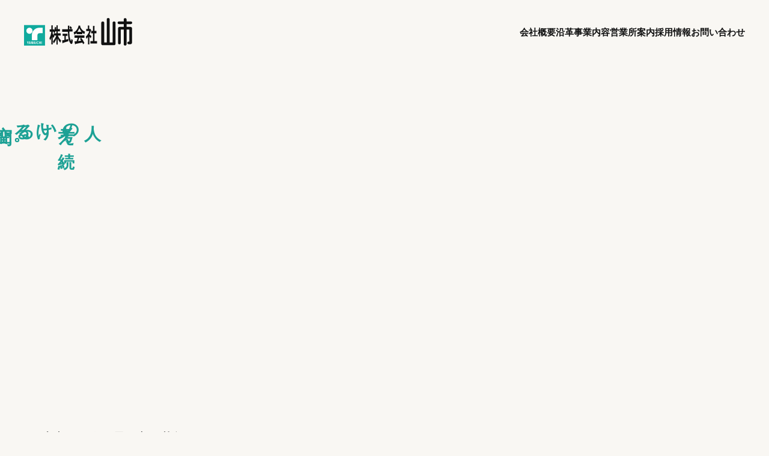

--- FILE ---
content_type: text/html;charset=utf-8
request_url: https://www.kk-yamaichi.com/form/contact.html
body_size: 41051
content:
<!DOCTYPE html>
<html lang="ja">
<head><meta charset="utf-8">
<meta name="viewport" content="width=device-width, initial-scale=1">
<title>株式会社山市 | 建材・化成品の販売／計測機器メンテ／ダスキン代理店</title>
<link rel="preconnect" href="https://fonts.gstatic.com" crossorigin>
<meta name="generator" content="Studio.Design">
<meta name="robots" content="all">
<meta property="og:site_name" content="株式会社山市">
<meta property="og:title" content="株式会社山市 | 建材・化成品の販売／計測機器メンテ／ダスキン代理店">
<meta property="og:image" content="https://storage.googleapis.com/production-os-assets/assets/dc36b033-e3bb-49a7-8734-646051dbe828">
<meta property="og:description" content="山市は、建材・化成品の資材の提案・販売、計測機器のメンテナンスや販売・修理、ダスキンの代理店事業を通じて、安全で快適な社会の実現を目指します。">
<meta property="og:type" content="website">
<meta name="description" content="山市は、建材・化成品の資材の提案・販売、計測機器のメンテナンスや販売・修理、ダスキンの代理店事業を通じて、安全で快適な社会の実現を目指します。">
<meta property="twitter:card" content="summary_large_image">
<meta property="twitter:image" content="https://storage.googleapis.com/production-os-assets/assets/dc36b033-e3bb-49a7-8734-646051dbe828">
<meta name="apple-mobile-web-app-title" content="株式会社山市 | 建材・化成品の販売／計測機器メンテ／ダスキン代理店">
<meta name="format-detection" content="telephone=no,email=no,address=no">
<meta name="chrome" content="nointentdetection">
<meta name="google-site-verification" content="8t3fllcbMlneA6Yq8uX-dCXA6PL-J4qgoSSi9jNF6PU">
<meta property="og:url" content="/form/contact.html">
<link rel="icon" type="image/png" href="https://storage.googleapis.com/production-os-assets/assets/b962ea8c-e9da-464c-a55f-e1c12271174e" data-hid="2c9d455">
<link rel="apple-touch-icon" type="image/png" href="https://storage.googleapis.com/production-os-assets/assets/b962ea8c-e9da-464c-a55f-e1c12271174e" data-hid="74ef90c"><link rel="modulepreload" as="script" crossorigin href="/_nuxt/entry.6bc2a31e.js"><link rel="preload" as="style" href="/_nuxt/entry.4bab7537.css"><link rel="prefetch" as="image" type="image/svg+xml" href="/_nuxt/close_circle.c7480f3c.svg"><link rel="prefetch" as="image" type="image/svg+xml" href="/_nuxt/round_check.0ebac23f.svg"><link rel="prefetch" as="script" crossorigin href="/_nuxt/LottieRenderer.7dff33f0.js"><link rel="prefetch" as="script" crossorigin href="/_nuxt/error-404.3f1be183.js"><link rel="prefetch" as="script" crossorigin href="/_nuxt/error-500.4ea9075f.js"><link rel="stylesheet" href="/_nuxt/entry.4bab7537.css"><style>.page-enter-active{transition:.6s cubic-bezier(.4,.4,0,1)}.page-leave-active{transition:.3s cubic-bezier(.4,.4,0,1)}.page-enter-from,.page-leave-to{opacity:0}</style><style>:root{--rebranding-loading-bg:#e5e5e5;--rebranding-loading-bar:#222}</style><style>.app[data-v-d12de11f]{align-items:center;flex-direction:column;height:100%;justify-content:center;width:100%}.title[data-v-d12de11f]{font-size:34px;font-weight:300;letter-spacing:2.45px;line-height:30px;margin:30px}</style><style>.DynamicAnnouncer[data-v-cc1e3fda]{height:1px;margin:-1px;overflow:hidden;padding:0;position:absolute;width:1px;clip:rect(0,0,0,0);border-width:0;white-space:nowrap}</style><style>.TitleAnnouncer[data-v-1a8a037a]{height:1px;margin:-1px;overflow:hidden;padding:0;position:absolute;width:1px;clip:rect(0,0,0,0);border-width:0;white-space:nowrap}</style><style>.publish-studio-style[data-v-74fe0335]{transition:.4s cubic-bezier(.4,.4,0,1)}</style><style>.product-font-style[data-v-ed93fc7d]{transition:.4s cubic-bezier(.4,.4,0,1)}</style><style>/*! * Font Awesome Free 6.4.2 by @fontawesome - https://fontawesome.com * License - https://fontawesome.com/license/free (Icons: CC BY 4.0, Fonts: SIL OFL 1.1, Code: MIT License) * Copyright 2023 Fonticons, Inc. */.fa-brands,.fa-solid{-moz-osx-font-smoothing:grayscale;-webkit-font-smoothing:antialiased;--fa-display:inline-flex;align-items:center;display:var(--fa-display,inline-block);font-style:normal;font-variant:normal;justify-content:center;line-height:1;text-rendering:auto}.fa-solid{font-family:Font Awesome\ 6 Free;font-weight:900}.fa-brands{font-family:Font Awesome\ 6 Brands;font-weight:400}:host,:root{--fa-style-family-classic:"Font Awesome 6 Free";--fa-font-solid:normal 900 1em/1 "Font Awesome 6 Free";--fa-style-family-brands:"Font Awesome 6 Brands";--fa-font-brands:normal 400 1em/1 "Font Awesome 6 Brands"}@font-face{font-display:block;font-family:Font Awesome\ 6 Free;font-style:normal;font-weight:900;src:url(https://storage.googleapis.com/production-os-assets/assets/fontawesome/1629704621943/6.4.2/webfonts/fa-solid-900.woff2) format("woff2"),url(https://storage.googleapis.com/production-os-assets/assets/fontawesome/1629704621943/6.4.2/webfonts/fa-solid-900.ttf) format("truetype")}@font-face{font-display:block;font-family:Font Awesome\ 6 Brands;font-style:normal;font-weight:400;src:url(https://storage.googleapis.com/production-os-assets/assets/fontawesome/1629704621943/6.4.2/webfonts/fa-brands-400.woff2) format("woff2"),url(https://storage.googleapis.com/production-os-assets/assets/fontawesome/1629704621943/6.4.2/webfonts/fa-brands-400.ttf) format("truetype")}</style><style>.spinner[data-v-36413753]{animation:loading-spin-36413753 1s linear infinite;height:16px;pointer-events:none;width:16px}.spinner[data-v-36413753]:before{border-bottom:2px solid transparent;border-right:2px solid transparent;border-color:transparent currentcolor currentcolor transparent;border-style:solid;border-width:2px;opacity:.2}.spinner[data-v-36413753]:after,.spinner[data-v-36413753]:before{border-radius:50%;box-sizing:border-box;content:"";height:100%;position:absolute;width:100%}.spinner[data-v-36413753]:after{border-left:2px solid transparent;border-top:2px solid transparent;border-color:currentcolor transparent transparent currentcolor;border-style:solid;border-width:2px;opacity:1}@keyframes loading-spin-36413753{0%{transform:rotate(0deg)}to{transform:rotate(1turn)}}</style><style>@font-face{font-family:grandam;font-style:normal;font-weight:400;src:url(https://storage.googleapis.com/studio-front/fonts/grandam.ttf) format("truetype")}@font-face{font-family:Material Icons;font-style:normal;font-weight:400;src:url(https://storage.googleapis.com/production-os-assets/assets/material-icons/1629704621943/MaterialIcons-Regular.eot);src:local("Material Icons"),local("MaterialIcons-Regular"),url(https://storage.googleapis.com/production-os-assets/assets/material-icons/1629704621943/MaterialIcons-Regular.woff2) format("woff2"),url(https://storage.googleapis.com/production-os-assets/assets/material-icons/1629704621943/MaterialIcons-Regular.woff) format("woff"),url(https://storage.googleapis.com/production-os-assets/assets/material-icons/1629704621943/MaterialIcons-Regular.ttf) format("truetype")}.StudioCanvas{display:flex;height:auto;min-height:100dvh}.StudioCanvas>.sd{min-height:100dvh;overflow:clip}a,abbr,address,article,aside,audio,b,blockquote,body,button,canvas,caption,cite,code,dd,del,details,dfn,div,dl,dt,em,fieldset,figcaption,figure,footer,form,h1,h2,h3,h4,h5,h6,header,hgroup,html,i,iframe,img,input,ins,kbd,label,legend,li,main,mark,menu,nav,object,ol,p,pre,q,samp,section,select,small,span,strong,sub,summary,sup,table,tbody,td,textarea,tfoot,th,thead,time,tr,ul,var,video{border:0;font-family:sans-serif;line-height:1;list-style:none;margin:0;padding:0;text-decoration:none;-webkit-font-smoothing:antialiased;-webkit-backface-visibility:hidden;box-sizing:border-box;color:#333;transition:.3s cubic-bezier(.4,.4,0,1);word-spacing:1px}a:focus:not(:focus-visible),button:focus:not(:focus-visible),summary:focus:not(:focus-visible){outline:none}nav ul{list-style:none}blockquote,q{quotes:none}blockquote:after,blockquote:before,q:after,q:before{content:none}a,button{background:transparent;font-size:100%;margin:0;padding:0;vertical-align:baseline}ins{text-decoration:none}ins,mark{background-color:#ff9;color:#000}mark{font-style:italic;font-weight:700}del{text-decoration:line-through}abbr[title],dfn[title]{border-bottom:1px dotted;cursor:help}table{border-collapse:collapse;border-spacing:0}hr{border:0;border-top:1px solid #ccc;display:block;height:1px;margin:1em 0;padding:0}input,select{vertical-align:middle}textarea{resize:none}.clearfix:after{clear:both;content:"";display:block}[slot=after] button{overflow-anchor:none}</style><style>.sd{flex-wrap:nowrap;max-width:100%;pointer-events:all;z-index:0;-webkit-overflow-scrolling:touch;align-content:center;align-items:center;display:flex;flex:none;flex-direction:column;position:relative}.sd::-webkit-scrollbar{display:none}.sd,.sd.richText *{transition-property:all,--g-angle,--g-color-0,--g-position-0,--g-color-1,--g-position-1,--g-color-2,--g-position-2,--g-color-3,--g-position-3,--g-color-4,--g-position-4,--g-color-5,--g-position-5,--g-color-6,--g-position-6,--g-color-7,--g-position-7,--g-color-8,--g-position-8,--g-color-9,--g-position-9,--g-color-10,--g-position-10,--g-color-11,--g-position-11}input.sd,textarea.sd{align-content:normal}.sd[tabindex]:focus{outline:none}.sd[tabindex]:focus-visible{outline:1px solid;outline-color:Highlight;outline-color:-webkit-focus-ring-color}input[type=email],input[type=tel],input[type=text],select,textarea{-webkit-appearance:none}select{cursor:pointer}.frame{display:block;overflow:hidden}.frame>iframe{height:100%;width:100%}.frame .formrun-embed>iframe:not(:first-child){display:none!important}.image{position:relative}.image:before{background-position:50%;background-size:cover;border-radius:inherit;content:"";height:100%;left:0;pointer-events:none;position:absolute;top:0;transition:inherit;width:100%;z-index:-2}.sd.file{cursor:pointer;flex-direction:row;outline:2px solid transparent;outline-offset:-1px;overflow-wrap:anywhere;word-break:break-word}.sd.file:focus-within{outline-color:Highlight;outline-color:-webkit-focus-ring-color}.file>input[type=file]{opacity:0;pointer-events:none;position:absolute}.sd.text,.sd:where(.icon){align-content:center;align-items:center;display:flex;flex-direction:row;justify-content:center;overflow:visible;overflow-wrap:anywhere;word-break:break-word}.sd:where(.icon.fa){display:inline-flex}.material-icons{align-items:center;display:inline-flex;font-family:Material Icons;font-size:24px;font-style:normal;font-weight:400;justify-content:center;letter-spacing:normal;line-height:1;text-transform:none;white-space:nowrap;word-wrap:normal;direction:ltr;text-rendering:optimizeLegibility;-webkit-font-smoothing:antialiased}.sd:where(.icon.material-symbols){align-items:center;display:flex;font-style:normal;font-variation-settings:"FILL" var(--symbol-fill,0),"wght" var(--symbol-weight,400);justify-content:center;min-height:1em;min-width:1em}.sd.material-symbols-outlined{font-family:Material Symbols Outlined}.sd.material-symbols-rounded{font-family:Material Symbols Rounded}.sd.material-symbols-sharp{font-family:Material Symbols Sharp}.sd.material-symbols-weight-100{--symbol-weight:100}.sd.material-symbols-weight-200{--symbol-weight:200}.sd.material-symbols-weight-300{--symbol-weight:300}.sd.material-symbols-weight-400{--symbol-weight:400}.sd.material-symbols-weight-500{--symbol-weight:500}.sd.material-symbols-weight-600{--symbol-weight:600}.sd.material-symbols-weight-700{--symbol-weight:700}.sd.material-symbols-fill{--symbol-fill:1}a,a.icon,a.text{-webkit-tap-highlight-color:rgba(0,0,0,.15)}.fixed{z-index:2}.sticky{z-index:1}.button{transition:.4s cubic-bezier(.4,.4,0,1)}.button,.link{cursor:pointer}.submitLoading{opacity:.5!important;pointer-events:none!important}.richText{display:block;word-break:break-word}.richText [data-thread],.richText a,.richText blockquote,.richText em,.richText h1,.richText h2,.richText h3,.richText h4,.richText li,.richText ol,.richText p,.richText p>code,.richText pre,.richText pre>code,.richText s,.richText strong,.richText table tbody,.richText table tbody tr,.richText table tbody tr>td,.richText table tbody tr>th,.richText u,.richText ul{backface-visibility:visible;color:inherit;font-family:inherit;font-size:inherit;font-style:inherit;font-weight:inherit;letter-spacing:inherit;line-height:inherit;text-align:inherit}.richText p{display:block;margin:10px 0}.richText>p{min-height:1em}.richText img,.richText video{height:auto;max-width:100%;vertical-align:bottom}.richText h1{display:block;font-size:3em;font-weight:700;margin:20px 0}.richText h2{font-size:2em}.richText h2,.richText h3{display:block;font-weight:700;margin:10px 0}.richText h3{font-size:1em}.richText h4,.richText h5{font-weight:600}.richText h4,.richText h5,.richText h6{display:block;font-size:1em;margin:10px 0}.richText h6{font-weight:500}.richText [data-type=table]{overflow-x:auto}.richText [data-type=table] p{white-space:pre-line;word-break:break-all}.richText table{border:1px solid #f2f2f2;border-collapse:collapse;border-spacing:unset;color:#1a1a1a;font-size:14px;line-height:1.4;margin:10px 0;table-layout:auto}.richText table tr th{background:hsla(0,0%,96%,.5)}.richText table tr td,.richText table tr th{border:1px solid #f2f2f2;max-width:240px;min-width:100px;padding:12px}.richText table tr td p,.richText table tr th p{margin:0}.richText blockquote{border-left:3px solid rgba(0,0,0,.15);font-style:italic;margin:10px 0;padding:10px 15px}.richText [data-type=embed_code]{margin:20px 0;position:relative}.richText [data-type=embed_code]>.height-adjuster>.wrapper{position:relative}.richText [data-type=embed_code]>.height-adjuster>.wrapper[style*=padding-top] iframe{height:100%;left:0;position:absolute;top:0;width:100%}.richText [data-type=embed_code][data-embed-sandbox=true]{display:block;overflow:hidden}.richText [data-type=embed_code][data-embed-code-type=instagram]>.height-adjuster>.wrapper[style*=padding-top]{padding-top:100%}.richText [data-type=embed_code][data-embed-code-type=instagram]>.height-adjuster>.wrapper[style*=padding-top] blockquote{height:100%;left:0;overflow:hidden;position:absolute;top:0;width:100%}.richText [data-type=embed_code][data-embed-code-type=codepen]>.height-adjuster>.wrapper{padding-top:50%}.richText [data-type=embed_code][data-embed-code-type=codepen]>.height-adjuster>.wrapper iframe{height:100%;left:0;position:absolute;top:0;width:100%}.richText [data-type=embed_code][data-embed-code-type=slideshare]>.height-adjuster>.wrapper{padding-top:56.25%}.richText [data-type=embed_code][data-embed-code-type=slideshare]>.height-adjuster>.wrapper iframe{height:100%;left:0;position:absolute;top:0;width:100%}.richText [data-type=embed_code][data-embed-code-type=speakerdeck]>.height-adjuster>.wrapper{padding-top:56.25%}.richText [data-type=embed_code][data-embed-code-type=speakerdeck]>.height-adjuster>.wrapper iframe{height:100%;left:0;position:absolute;top:0;width:100%}.richText [data-type=embed_code][data-embed-code-type=snapwidget]>.height-adjuster>.wrapper{padding-top:30%}.richText [data-type=embed_code][data-embed-code-type=snapwidget]>.height-adjuster>.wrapper iframe{height:100%;left:0;position:absolute;top:0;width:100%}.richText [data-type=embed_code][data-embed-code-type=firework]>.height-adjuster>.wrapper fw-embed-feed{-webkit-user-select:none;-moz-user-select:none;user-select:none}.richText [data-type=embed_code_empty]{display:none}.richText ul{margin:0 0 0 20px}.richText ul li{list-style:disc;margin:10px 0}.richText ul li p{margin:0}.richText ol{margin:0 0 0 20px}.richText ol li{list-style:decimal;margin:10px 0}.richText ol li p{margin:0}.richText hr{border-top:1px solid #ccc;margin:10px 0}.richText p>code{background:#eee;border:1px solid rgba(0,0,0,.1);border-radius:6px;display:inline;margin:2px;padding:0 5px}.richText pre{background:#eee;border-radius:6px;font-family:Menlo,Monaco,Courier New,monospace;margin:20px 0;padding:25px 35px;white-space:pre-wrap}.richText pre code{border:none;padding:0}.richText strong{color:inherit;display:inline;font-family:inherit;font-weight:900}.richText em{font-style:italic}.richText a,.richText u{text-decoration:underline}.richText a{color:#007cff;display:inline}.richText s{text-decoration:line-through}.richText [data-type=table_of_contents]{background-color:#f5f5f5;border-radius:2px;color:#616161;font-size:16px;list-style:none;margin:0;padding:24px 24px 8px;text-decoration:underline}.richText [data-type=table_of_contents] .toc_list{margin:0}.richText [data-type=table_of_contents] .toc_item{color:currentColor;font-size:inherit!important;font-weight:inherit;list-style:none}.richText [data-type=table_of_contents] .toc_item>a{border:none;color:currentColor;font-size:inherit!important;font-weight:inherit;text-decoration:none}.richText [data-type=table_of_contents] .toc_item>a:hover{opacity:.7}.richText [data-type=table_of_contents] .toc_item--1{margin:0 0 16px}.richText [data-type=table_of_contents] .toc_item--2{margin:0 0 16px;padding-left:2rem}.richText [data-type=table_of_contents] .toc_item--3{margin:0 0 16px;padding-left:4rem}.sd.section{align-content:center!important;align-items:center!important;flex-direction:column!important;flex-wrap:nowrap!important;height:auto!important;max-width:100%!important;padding:0!important;width:100%!important}.sd.section-inner{position:static!important}@property --g-angle{syntax:"<angle>";inherits:false;initial-value:180deg}@property --g-color-0{syntax:"<color>";inherits:false;initial-value:transparent}@property --g-position-0{syntax:"<percentage>";inherits:false;initial-value:.01%}@property --g-color-1{syntax:"<color>";inherits:false;initial-value:transparent}@property --g-position-1{syntax:"<percentage>";inherits:false;initial-value:100%}@property --g-color-2{syntax:"<color>";inherits:false;initial-value:transparent}@property --g-position-2{syntax:"<percentage>";inherits:false;initial-value:100%}@property --g-color-3{syntax:"<color>";inherits:false;initial-value:transparent}@property --g-position-3{syntax:"<percentage>";inherits:false;initial-value:100%}@property --g-color-4{syntax:"<color>";inherits:false;initial-value:transparent}@property --g-position-4{syntax:"<percentage>";inherits:false;initial-value:100%}@property --g-color-5{syntax:"<color>";inherits:false;initial-value:transparent}@property --g-position-5{syntax:"<percentage>";inherits:false;initial-value:100%}@property --g-color-6{syntax:"<color>";inherits:false;initial-value:transparent}@property --g-position-6{syntax:"<percentage>";inherits:false;initial-value:100%}@property --g-color-7{syntax:"<color>";inherits:false;initial-value:transparent}@property --g-position-7{syntax:"<percentage>";inherits:false;initial-value:100%}@property --g-color-8{syntax:"<color>";inherits:false;initial-value:transparent}@property --g-position-8{syntax:"<percentage>";inherits:false;initial-value:100%}@property --g-color-9{syntax:"<color>";inherits:false;initial-value:transparent}@property --g-position-9{syntax:"<percentage>";inherits:false;initial-value:100%}@property --g-color-10{syntax:"<color>";inherits:false;initial-value:transparent}@property --g-position-10{syntax:"<percentage>";inherits:false;initial-value:100%}@property --g-color-11{syntax:"<color>";inherits:false;initial-value:transparent}@property --g-position-11{syntax:"<percentage>";inherits:false;initial-value:100%}</style><style>.snackbar[data-v-e23c1c77]{align-items:center;background:#fff;border:1px solid #ededed;border-radius:6px;box-shadow:0 16px 48px -8px rgba(0,0,0,.08),0 10px 25px -5px rgba(0,0,0,.11);display:flex;flex-direction:row;gap:8px;justify-content:space-between;left:50%;max-width:90vw;padding:16px 20px;position:fixed;top:32px;transform:translateX(-50%);-webkit-user-select:none;-moz-user-select:none;user-select:none;width:480px;z-index:9999}.snackbar.v-enter-active[data-v-e23c1c77],.snackbar.v-leave-active[data-v-e23c1c77]{transition:.4s cubic-bezier(.4,.4,0,1)}.snackbar.v-enter-from[data-v-e23c1c77],.snackbar.v-leave-to[data-v-e23c1c77]{opacity:0;transform:translate(-50%,-10px)}.snackbar .convey[data-v-e23c1c77]{align-items:center;display:flex;flex-direction:row;gap:8px;padding:0}.snackbar .convey .icon[data-v-e23c1c77]{background-position:50%;background-repeat:no-repeat;flex-shrink:0;height:24px;width:24px}.snackbar .convey .message[data-v-e23c1c77]{font-size:14px;font-style:normal;font-weight:400;line-height:20px;white-space:pre-line}.snackbar .convey.error .icon[data-v-e23c1c77]{background-image:url(/_nuxt/close_circle.c7480f3c.svg)}.snackbar .convey.error .message[data-v-e23c1c77]{color:#f84f65}.snackbar .convey.success .icon[data-v-e23c1c77]{background-image:url(/_nuxt/round_check.0ebac23f.svg)}.snackbar .convey.success .message[data-v-e23c1c77]{color:#111}.snackbar .button[data-v-e23c1c77]{align-items:center;border-radius:40px;color:#4b9cfb;display:flex;flex-shrink:0;font-family:Inter;font-size:12px;font-style:normal;font-weight:700;justify-content:center;line-height:16px;padding:4px 8px}.snackbar .button[data-v-e23c1c77]:hover{background:#f5f5f5}</style><style>a[data-v-757b86f2]{align-items:center;border-radius:4px;bottom:20px;height:20px;justify-content:center;left:20px;perspective:300px;position:fixed;transition:0s linear;width:84px;z-index:2000}@media (hover:hover){a[data-v-757b86f2]{transition:.4s cubic-bezier(.4,.4,0,1);will-change:width,height}a[data-v-757b86f2]:hover{height:32px;width:200px}}[data-v-757b86f2] .custom-fill path{fill:var(--03ccd9fe)}.fade-enter-active[data-v-757b86f2],.fade-leave-active[data-v-757b86f2]{position:absolute;transform:translateZ(0);transition:opacity .3s cubic-bezier(.4,.4,0,1);will-change:opacity,transform}.fade-enter-from[data-v-757b86f2],.fade-leave-to[data-v-757b86f2]{opacity:0}</style><style>.design-canvas__modal{height:100%;pointer-events:none;position:fixed;transition:none;width:100%;z-index:2}.design-canvas__modal:focus{outline:none}.design-canvas__modal.v-enter-active .studio-canvas,.design-canvas__modal.v-leave-active,.design-canvas__modal.v-leave-active .studio-canvas{transition:.4s cubic-bezier(.4,.4,0,1)}.design-canvas__modal.v-enter-active .studio-canvas *,.design-canvas__modal.v-leave-active .studio-canvas *{transition:none!important}.design-canvas__modal.isNone{transition:none}.design-canvas__modal .design-canvas__modal__base{height:100%;left:0;pointer-events:auto;position:fixed;top:0;transition:.4s cubic-bezier(.4,.4,0,1);width:100%;z-index:-1}.design-canvas__modal .studio-canvas{height:100%;pointer-events:none}.design-canvas__modal .studio-canvas>*{background:none!important;pointer-events:none}</style></head>
<body ><div id="__nuxt"><div><span></span><!----><!----></div></div><script type="application/json" id="__NUXT_DATA__" data-ssr="true">[["Reactive",1],{"data":2,"state":4,"_errors":5,"serverRendered":6,"path":7,"pinia":8},{"dynamicDataform/contact.html":3},null,{},{"dynamicDataform/contact.html":3},true,"/form/contact.html",{"cmsContentStore":9,"indexStore":12,"projectStore":15,"productStore":32,"pageHeadStore":460},{"listContentsMap":10,"contentMap":11},["Map"],["Map"],{"routeType":13,"host":14},"publish","www.kk-yamaichi.com",{"project":16},{"id":17,"name":18,"type":19,"customDomain":20,"iconImage":20,"coverImage":21,"displayBadge":22,"integrations":23,"snapshot_path":30,"snapshot_id":31,"recaptchaSiteKey":-1},"91aP1pb8Wl","【山市】コーポレートサイト","web","","https://storage.googleapis.com/production-os-assets/assets/1582fd17-8e45-4aee-ade9-133b0cce6177",false,[24,27],{"integration_name":25,"code":26},"google-tag-manager","GTM-NVFVTPR7",{"integration_name":28,"code":29},"search-console","8t3fllcbMlneA6Yq8uX-dCXA6PL-J4qgoSSi9jNF6PU","https://storage.googleapis.com/studio-publish/projects/91aP1pb8Wl/xqgb1mnZO1/","xqgb1mnZO1",{"product":33,"isLoaded":6,"selectedModalIds":457,"redirectPage":3,"isInitializedRSS":22,"pageViewMap":458,"symbolViewMap":459},{"breakPoints":34,"colors":44,"fonts":45,"head":93,"info":99,"pages":106,"resources":394,"symbols":398,"style":409,"styleVars":411,"enablePassword":22,"classes":453,"publishedUid":456},[35,38,41],{"maxWidth":36,"name":37},540,"mobile",{"maxWidth":39,"name":40},840,"tablet",{"maxWidth":42,"name":43},1280,"small",[],[46,63,78,82,88],{"family":47,"subsets":48,"variants":51,"vendor":62},"Lato",[49,50],"latin","latin-ext",[52,53,54,55,56,57,58,59,60,61],"100","100italic","300","300italic","regular","italic","700","700italic","900","900italic","google",{"family":64,"subsets":65,"variants":69,"vendor":62},"Montserrat",[66,67,49,50,68],"cyrillic","cyrillic-ext","vietnamese",[52,70,54,56,71,72,58,73,60,53,74,55,57,75,76,59,77,61],"200","500","600","800","200italic","500italic","600italic","800italic",{"family":79,"subsets":80,"variants":81,"vendor":62},"Allerta Stencil",[49],[56],{"family":83,"subsets":84,"variants":87,"vendor":62},"Inter",[66,67,85,86,49,50,68],"greek","greek-ext",[52,70,54,56,71,72,58,73,60],{"family":89,"subsets":90,"variants":92,"vendor":62},"Noto Sans JP",[66,91,49,50,68],"japanese",[52,70,54,56,71,72,58,73,60],{"favicon":94,"lang":95,"meta":96,"title":98},"https://storage.googleapis.com/production-os-assets/assets/b962ea8c-e9da-464c-a55f-e1c12271174e","ja",{"description":20,"og:image":97},"https://storage.googleapis.com/production-os-assets/assets/dc36b033-e3bb-49a7-8734-646051dbe828","株式会社山市",{"baseWidth":100,"created_at":101,"screen":102,"type":19,"updated_at":104,"version":105},1440,1518591100346,{"baseWidth":42,"height":103,"isAutoHeight":22,"width":42,"workingState":22},600,1518792996878,"4.1.8",[107,120,128,136,144,152,160,168,176,186,194,202,210,218,226,234,242,250,255,259,263,267,271,275,279,283,287,291,295,299,303,307,311,315,319,323,327,331,335,339,343,347,351,355,359,363,367,371,375,379,383],{"head":108,"id":112,"position":113,"type":115,"uuid":116,"symbolIds":117},{"meta":109,"title":111},{"description":110,"og:image":20},"山市は、建材・化成品の資材の提案・販売、計測機器のメンテナンスや販売・修理、ダスキンの代理店事業を通じて、安全で快適な社会の実現を目指します。","株式会社山市 | 建材・化成品の販売／計測機器メンテ／ダスキン代理店","/",{"x":114,"y":114},0,"page","bf9fed39-ac7e-4c42-aa12-40d655a39612",[118,119],"962b8e3d-c11c-42ce-8cc9-f5ef6603cebe","524940e6-ee18-4e5a-a98b-2c0683509537",{"head":121,"id":125,"type":115,"uuid":126,"symbolIds":127},{"meta":122,"title":124},{"description":123},"株式会社山市の会社情報、ムービーギャラリー、取得・登録認定一覧を掲載しています。当社はハッピー・パートナー企業、くるみん認定などの認定を受けています。","会社概要 - 会社情報・福利厚生・会社紹介ムービー | 株式会社山市","about","47fe56eb-4cdd-4bae-8071-1da5a4833d5c",[118,119],{"head":129,"id":133,"type":115,"uuid":134,"symbolIds":135},{"meta":130,"title":132},{"description":131},"株式会社山市の沿革を掲載しています。昭和21年の創業から拠点拡大、事業領域の拡大を続けています。","沿革 | 株式会社山市","history","50d6a8d0-1405-4bd0-bb7a-0e45a8c1e6a6",[118,119],{"head":137,"id":141,"type":115,"uuid":142,"symbolIds":143},{"meta":138,"title":140},{"description":139},"株式会社山市の事業内容を紹介しています。当社は、新潟県内全域にて建材部・化成品部・計測部・ダスキン部の４部門の事業を行っております。","事業内容 - 建材部・化成品部・計測部・ダスキン部 | 株式会社山市","business","d8410e03-193a-4359-9a6f-aa48b1651d96",[118,119],{"head":145,"id":149,"type":115,"uuid":150,"symbolIds":151},{"meta":146,"title":148},{"description":147},"株式会社山市の営業所を案内しています。新潟市秋葉区の本部をはじめ、長岡市、上越市高田に拠点を構えています。ダスキンの営業所は、新潟市内に２拠点のほか、新発田市、佐渡市、田上町、上越市の６拠点を展開しています。","営業所案内 | 株式会社山市","place","cc26f49f-1773-485a-a880-ccaf20ee65ba",[118,119],{"head":153,"id":157,"type":115,"uuid":158,"symbolIds":159},{"meta":154,"title":156},{"description":155},"株式会社山市に関するお問い合わせはこちらのページからお願いいたします。","お問い合わせ | 株式会社山市","contact","99a61e3f-411d-4c7d-9117-7c69ec555884",[118,119],{"head":161,"id":165,"type":115,"uuid":166,"symbolIds":167},{"meta":162,"title":164},{"robots":163},"noindex","お問い合わせ完了 | 株式会社山市","contact/thanks","1cd22773-ee5d-43a5-8724-6fabe1a5d116",[118,119],{"head":169,"id":173,"type":115,"uuid":174,"symbolIds":175},{"meta":170,"title":172},{"description":171},"株式会社山市のプライバシーポリシーを掲載しています。","プライバシーポリシー | 株式会社山市","privacy","75fd9def-32b6-42af-823f-ad8004f0d7e3",[118,119],{"head":177,"id":181,"type":115,"uuid":182,"symbolIds":183},{"meta":178,"title":180},{"description":179},"株式会社山市の主要部門である建材部・化成品部・計測部の専用サイトです。各事業部の業務内容や特徴・強み、事例紹介や営業品目、取り扱い商品について紹介しています。","建材部・化成品部・計測部サイト | 株式会社山市","kenka","e9ac4b4b-576d-4fae-94f4-2f9214a5b87a",[184,185],"ea8f786d-e300-4827-9914-5722a4497dea","0a659198-2e26-443e-b537-bd10e05580f7",{"head":187,"id":191,"type":115,"uuid":192,"symbolIds":193},{"meta":188,"title":190},{"description":189},"株式会社山市の建材部についての紹介ページです。建材部の業務内容、県内全域での拠点展開やシステムキッチンの施工、建材のオーダーカットなどの６つの強み、提案事例の紹介などを掲載しています。","建材部 - 業務内容・6つの強み・提案事例の紹介 | 株式会社山市","kenka/building_about","9c5e602e-6a75-45e3-b6f8-ea714063c617",[184,185],{"head":195,"id":199,"type":115,"uuid":200,"symbolIds":201},{"meta":196,"title":198},{"description":197},"株式会社山市の建材部の主な営業品目を紹介しています。合板、構造材、内装建材、外装建材、断熱材、サッシ、エクステリア、住宅設備機器、太陽光発電、空調設備機器、照明器具、表具・シート、店装資材、ペレットストーブなどの品目を扱っております。","建材部 - 主な営業品目 | 株式会社山市","kenka/building_item","1df40d84-a1cf-4ac8-a808-3ba91030a8de",[184,185],{"head":203,"id":207,"type":115,"uuid":208,"symbolIds":209},{"meta":204,"title":206},{"description":205},"株式会社山市の化成品部についての紹介ページです。化成品部では、百貨店、ショッピングモール、量販店、学校、病院、などに設置する看板・什器・内装などを素材から加工まで幅広く提案をしています。","化成品部 - 業務内容・4つの強み | 株式会社山市","kenka/functional_about","a4e94000-548b-410d-922f-99e19faf1f4a",[184,185],{"head":211,"id":215,"type":115,"uuid":216,"symbolIds":217},{"meta":212,"title":214},{"description":213},"株式会社山市の化成品部の木工製品の取り扱い商品を紹介しています。メラミン化粧板やポリエステル化粧合板など様々な材質の商品を取り扱っています。また、加工例の紹介もしています。","化成品部 - 取り扱い商品（木工） | 株式会社山市","kenka/functional_item_wood","7710e3e6-aa28-463c-9fea-edae1e025b43",[184,185],{"head":219,"id":223,"type":115,"uuid":224,"symbolIds":225},{"meta":220,"title":222},{"description":221},"株式会社山市の化成品部の樹脂製品の取り扱い商品を紹介しています。樹脂版やフィルム・シート、電材・看板・POPなど様々な材質の商品を取り扱っています。また、加工例の紹介もしています。","化成品部 - 取り扱い商品（樹脂） | 株式会社山市","kenka/functional_item_resin","b739261c-ebaf-4ab9-97ae-9f0c2a6baefa",[184,185],{"head":227,"id":231,"type":115,"uuid":232,"symbolIds":233},{"meta":228,"title":230},{"description":229},"株式会社山市の計測部では、電気・ガス・水道、道路・橋・河川等のインフラを支える木材・金属・コンクリート・アスファルトなどの素材の硬さ・長さ・重さ・圧力・温度などの品質基準を計測するための計測・計量機器の販売、修理・メンテナンスを行っています。","計測部 - 業務内容・6つの強み・主な営業品目 | 株式会社山市","kenka/measuring_about","fbca2e5c-aa12-47c9-856c-a6b48caa90fc",[184,185],{"head":235,"id":239,"type":115,"uuid":240,"symbolIds":241},{"meta":236,"title":238},{"description":237},"株式会社山市で取り扱っているメーカーを一覧で掲載しています。住宅資材、住宅設備機器、店舗内装資材、樹脂板、サイン・ディスプレイなどのカテゴリーや50音での絞り込みが可能です。","取り扱いメーカー一覧 | 株式会社山市","kenka/maker","6f939197-2e96-4bea-8533-7991526cafe3",[184,185],{"head":243,"id":247,"type":115,"uuid":248,"symbolIds":249},{"meta":244,"title":246},{"description":245},"株式会社山市の新着情報を一覧で掲載しています。","新着情報 | 株式会社山市","kenka/news","923a35f3-cd1c-41b4-a712-85174e8f8330",[184,185],{"id":251,"isCookieModal":22,"responsive":6,"type":252,"uuid":253,"symbolIds":254},"sp_menu","modal","3c7ce76a-ec39-418a-b7c0-e932c7d6f6a8",[],{"id":256,"isCookieModal":22,"responsive":6,"type":252,"uuid":257,"symbolIds":258},"kenka/sp_menu","80fb6c39-6287-4fd1-8313-365cd32e99a6",[],{"id":260,"isCookieModal":22,"responsive":6,"type":252,"uuid":261,"symbolIds":262},"kenka/modal01","db11a377-11f0-4a88-8635-08b65f996989",[],{"id":264,"isCookieModal":22,"responsive":6,"type":252,"uuid":265,"symbolIds":266},"kenka/modal02","e7371b1c-fb35-4508-93f6-22b553f216b9",[],{"id":268,"isCookieModal":22,"responsive":6,"type":252,"uuid":269,"symbolIds":270},"kenka/modal03","56b7f17c-0148-4311-ade1-c0f456a82dac",[],{"id":272,"isCookieModal":22,"responsive":6,"type":252,"uuid":273,"symbolIds":274},"kenka/modal04","69db59ea-4cf3-423f-a217-20253bb4ea2f",[],{"id":276,"isCookieModal":22,"responsive":6,"type":252,"uuid":277,"symbolIds":278},"kenka/modal05","ebc04fb9-dc74-440c-8a1b-a5163877de56",[],{"id":280,"isCookieModal":22,"responsive":6,"type":252,"uuid":281,"symbolIds":282},"kenka/modal06","4e754c25-7a35-4450-8edc-d0c518d7c609",[],{"id":284,"isCookieModal":22,"responsive":6,"type":252,"uuid":285,"symbolIds":286},"kenka/modal07","159f13f4-91c6-4233-8531-b727f853edf0",[],{"id":288,"isCookieModal":22,"responsive":6,"type":252,"uuid":289,"symbolIds":290},"kenka/modal08","a26901fc-e99b-4865-b56f-1058368012b7",[],{"id":292,"isCookieModal":22,"responsive":6,"type":252,"uuid":293,"symbolIds":294},"kenka/modal09","5ddc288f-236e-47f8-922b-890fb1256d9c",[],{"id":296,"isCookieModal":22,"responsive":6,"type":252,"uuid":297,"symbolIds":298},"kenka/modal10","0f99e754-e607-4b28-9b01-495d8425353a",[],{"id":300,"isCookieModal":22,"responsive":6,"type":252,"uuid":301,"symbolIds":302},"kenka/modal11","b344c8ff-206e-4469-a809-97b9720536de",[],{"id":304,"isCookieModal":22,"responsive":6,"type":252,"uuid":305,"symbolIds":306},"kenka/modal12","67e4a925-636e-4e46-80ba-b6ddb4834125",[],{"id":308,"isCookieModal":22,"responsive":6,"type":252,"uuid":309,"symbolIds":310},"kenka/modal13","3210e804-efc3-4dac-934f-b19c849eee75",[],{"id":312,"isCookieModal":22,"responsive":6,"type":252,"uuid":313,"symbolIds":314},"kenka/modal14","79bc7ef1-8443-4fd1-8c98-94b69fea5232",[],{"id":316,"isCookieModal":22,"responsive":6,"type":252,"uuid":317,"symbolIds":318},"kenka/modal15","e2fad197-386c-4420-af35-364ced426274",[],{"id":320,"isCookieModal":22,"responsive":6,"type":252,"uuid":321,"symbolIds":322},"kenka/modal16","e1f5004e-f4f7-45e0-b8a7-da7e8b90a1da",[],{"id":324,"isCookieModal":22,"responsive":6,"type":252,"uuid":325,"symbolIds":326},"kenka/modal17","8cf31a2d-809f-4786-90b0-c25cb185fa84",[],{"id":328,"isCookieModal":22,"responsive":6,"type":252,"uuid":329,"symbolIds":330},"kenka/modal18","38ea3267-dea3-4ef1-a74f-3d15b26adf16",[],{"id":332,"isCookieModal":22,"responsive":6,"type":252,"uuid":333,"symbolIds":334},"kenka/modal19","cf22433b-4aef-4ae5-8003-38add9cf3880",[],{"id":336,"isCookieModal":22,"responsive":6,"type":252,"uuid":337,"symbolIds":338},"kenka/modal20","3f0a66e9-017c-4ba4-be07-306d7c558fd4",[],{"id":340,"isCookieModal":22,"responsive":6,"type":252,"uuid":341,"symbolIds":342},"kenka/modal21","0c0fe34d-738c-491f-ae90-4e3c37fddb4c",[],{"id":344,"isCookieModal":22,"responsive":6,"type":252,"uuid":345,"symbolIds":346},"kenka/modal22","51bb0044-aeec-4aae-b594-14b4509f7489",[],{"id":348,"isCookieModal":22,"responsive":6,"type":252,"uuid":349,"symbolIds":350},"kenka/modal23","eeb1341d-f200-4f84-9b59-65b7b1a47ac7",[],{"id":352,"isCookieModal":22,"responsive":6,"type":252,"uuid":353,"symbolIds":354},"kenka/modal24","e07097dd-6301-44b8-a980-dc33d7a722bb",[],{"id":356,"isCookieModal":22,"responsive":6,"type":252,"uuid":357,"symbolIds":358},"kenka/modal25","b979c993-7a7d-43f9-8272-95da2795d756",[],{"id":360,"isCookieModal":22,"responsive":6,"type":252,"uuid":361,"symbolIds":362},"kenka/modal26","cc191404-a47c-4d68-8efa-b3e1486c0e74",[],{"id":364,"isCookieModal":22,"responsive":6,"type":252,"uuid":365,"symbolIds":366},"kenka/modal27","f2a1ad89-11c2-469b-8381-31f3ab17d1f9",[],{"id":368,"isCookieModal":22,"responsive":6,"type":252,"uuid":369,"symbolIds":370},"kenka/modal28","d3208175-3f65-4ad5-8e42-f326482501d9",[],{"id":372,"isCookieModal":22,"responsive":6,"type":252,"uuid":373,"symbolIds":374},"kenka/modal29","fe04b6e8-c8e0-412c-9fdd-980b8aa1303c",[],{"id":376,"isCookieModal":22,"responsive":6,"type":252,"uuid":377,"symbolIds":378},"kenka/modal30","5e92d4a1-a17f-4b2b-abb5-53db513ba76d",[],{"id":380,"isCookieModal":22,"responsive":6,"type":252,"uuid":381,"symbolIds":382},"kenka/modal31","2938f3b0-ce80-448e-bc21-93b01ec440c6",[],{"cmsRequest":384,"head":387,"id":391,"type":115,"uuid":392,"symbolIds":393},{"contentSlug":385,"schemaKey":386},"{{$route.params.slug}}","KFBO3d9O",{"meta":388,"title":390},{"description":389},"{{body}} ","{{title}} - 新着情報 | 株式会社山市","kenka/news/:slug","38443cde-766c-4bd6-97a1-58e5f5cf7105",[184,185],{"rssList":395,"apiList":396,"cmsProjectId":397},[],[],"c2f4c67ffcaf4004a334",[399,401,403,404,405,407,408],{"uuid":400},"d90c2955-4f98-4881-b978-410a3a160f25",{"uuid":402},"5a6c0363-3ba2-4774-80da-09207ca64dc8",{"uuid":119},{"uuid":118},{"uuid":406},"236dce11-4dbd-40b5-bd5b-570a50c06469",{"uuid":184},{"uuid":185},{"fontFamily":410},[],{"color":412,"fontFamily":440},[413,417,421,425,429,432,436],{"key":414,"name":415,"value":416},"b8abcdf8","#ffffff","#ffffffff",{"key":418,"name":419,"value":420},"d8ad8746","green","#0D9B8E",{"key":422,"name":423,"value":424},"90b21392","beige","#f9f7f3ff",{"key":426,"name":427,"value":428},"68b2157c","green-2","#38a65dff",{"key":430,"name":423,"value":431},"02a139cf","#b98d4aff",{"key":433,"name":434,"value":435},"43886fac","blue02","#4c83b6ff",{"key":437,"name":438,"value":439},"ba9ad4ba","lightgr","#f3f4f5ff",[441,444,446,449,451],{"key":442,"name":20,"value":443},"d1920bc5","'Noto Sans JP'",{"key":445,"name":20,"value":64},"40bea8b0",{"key":447,"name":20,"value":448},"e6867f02","'Allerta Stencil'",{"key":450,"name":20,"value":443},"86978132",{"key":452,"name":20,"value":443},"49935589",{"typography":454,"motion":455},[],[],"20251126023235",[],{},["Map"],{"googleFontMap":461,"typesquareLoaded":22,"hasCustomFont":22,"materialSymbols":462},["Map"],[]]</script><script>window.__NUXT__={};window.__NUXT__.config={public:{apiBaseUrl:"https://api.studiodesignapp.com/api",cmsApiBaseUrl:"https://api.cms.studiodesignapp.com",previewBaseUrl:"https://preview.studio.site",facebookAppId:"569471266584583",firebaseApiKey:"AIzaSyBkjSUz89vvvl35U-EErvfHXLhsDakoNNg",firebaseProjectId:"studio-7e371",firebaseAuthDomain:"studio-7e371.firebaseapp.com",firebaseDatabaseURL:"https://studio-7e371.firebaseio.com",firebaseStorageBucket:"studio-7e371.appspot.com",firebaseMessagingSenderId:"373326844567",firebaseAppId:"1:389988806345:web:db757f2db74be8b3",studioDomain:".studio.site",studioPublishUrl:"https://storage.googleapis.com/studio-publish",studioPublishIndexUrl:"https://storage.googleapis.com/studio-publish-index",rssApiPath:"https://rss.studiodesignapp.com/rssConverter",embedSandboxDomain:".studioiframesandbox.com",apiProxyUrl:"https://studio-api-proxy-rajzgb4wwq-an.a.run.app",proxyApiBaseUrl:"",isDev:false,fontsApiBaseUrl:"https://fonts.studio.design",jwtCookieName:"jwt_token"},app:{baseURL:"/",buildAssetsDir:"/_nuxt/",cdnURL:""}}</script><script type="module" src="/_nuxt/entry.6bc2a31e.js" crossorigin></script></body>
</html>

--- FILE ---
content_type: image/svg+xml
request_url: https://storage.googleapis.com/studio-design-asset-files/projects/xNWY1zklWl/s-156x133_0efb12bd-3cf0-40b2-9e5f-ab631fe74047.svg
body_size: 14563
content:
<svg width="156" height="133" viewBox="0 0 156 133" fill="none" xmlns="http://www.w3.org/2000/svg">
<path d="M1.69618 132.453C8.56818 123.987 15.7735 115.793 23.2969 107.901C30.8384 99.9892 38.6786 92.3345 46.865 85.09C51.0117 81.4205 55.3144 77.9548 59.9105 74.8614C64.4793 71.7863 69.24 69.0115 73.9957 66.239C78.9376 63.358 83.8808 60.4761 88.9154 57.7589C93.8682 55.0859 98.916 52.5929 104.026 50.235C114.181 45.549 124.569 41.3934 134.972 37.2971C136.232 36.8011 137.492 36.306 138.752 35.8109C139.254 35.6135 139.604 35.1409 139.45 34.5808C139.319 34.102 138.726 33.6837 138.22 33.8824C127.763 37.9915 117.302 42.1053 107.039 46.6836C101.879 48.9853 96.7712 51.4059 91.7516 54.0001C86.6877 56.6172 81.7305 59.4326 76.8005 62.2922C71.9228 65.1215 67.0232 67.9259 62.259 70.9444C57.5464 73.9302 53.049 77.2039 48.7807 80.7972C40.3727 87.8755 32.4503 95.5941 24.7895 103.468C17.159 111.311 9.84258 119.459 2.86438 127.888C1.99828 128.934 1.13768 129.985 0.281778 131.039C-0.0583219 131.458 -0.127922 132.044 0.281778 132.453C0.633278 132.805 1.35408 132.875 1.69618 132.453Z" fill="#0D9B8E"/>
<path d="M137.126 34.1114C136.607 33.1233 137.719 31.7157 138.198 30.9017C138.796 29.8855 139.412 28.8791 140.079 27.9061C141.361 26.0344 142.876 24.2264 144.821 23.0155C145.265 22.7392 145.729 22.484 146.211 22.2799C146.661 22.0889 147.39 21.7308 147.896 21.8581C148.765 22.0766 148.741 23.9448 148.66 24.6172C148.367 27.0584 146.637 29.1702 144.835 30.7188C142.773 32.4911 140.23 33.6238 137.558 34.077C137.025 34.1674 136.727 34.824 136.859 35.3071C137.014 35.8713 137.555 36.0962 138.089 36.0055C141.044 35.5044 143.807 34.1817 146.1 32.2599C148.388 30.3427 150.363 27.6643 150.66 24.6172C150.795 23.2371 150.526 21.391 149.416 20.4358C148.166 19.3613 146.412 20.0045 145.101 20.598C142.559 21.749 140.589 23.8262 138.96 26.0394C138.015 27.3223 137.18 28.6821 136.376 30.0556C135.47 31.6003 134.469 33.3511 135.399 35.1209C135.998 36.2607 137.725 35.2509 137.126 34.1114Z" fill="#0D9B8E"/>
<path d="M137.972 34.2673L137.873 34.2124L138.231 34.5712L138.196 34.4884L138.297 35.259C138.251 35.5166 138.066 35.3366 138.283 35.4129C138.402 35.4546 138.632 35.357 138.761 35.3365C139.12 35.2795 139.479 35.2234 139.838 35.1698C140.548 35.0639 141.26 34.9696 141.974 34.8983C143.414 34.7548 144.867 34.6964 146.311 34.8198C148.623 35.0174 151.036 35.7825 152.785 37.3579C152.917 37.4761 153.226 37.6704 153.276 37.8308C153.215 37.6347 153.029 38.1163 152.972 38.1944C152.658 38.6261 152.216 38.9357 151.752 39.1877C150.842 39.6826 149.791 39.9382 148.775 40.1081C146.667 40.4607 144.466 40.2246 142.442 39.5661C140.125 38.8123 138.064 37.4419 136.472 35.5996C135.629 34.6241 134.22 36.0439 135.058 37.0138C138.736 41.2696 144.837 43.1715 150.292 41.834C151.671 41.4957 153.106 40.9401 154.123 39.9114C154.59 39.4386 155.001 38.8388 155.172 38.191C155.404 37.3104 154.957 36.655 154.347 36.0796C152.058 33.92 148.916 32.9654 145.829 32.7855C143.806 32.6676 141.786 32.887 139.786 33.1712C138.903 33.2966 137.632 33.2735 136.919 33.8749C136.239 34.4476 136.083 35.5066 136.962 35.9941C138.089 36.6188 139.099 34.8923 137.972 34.2673Z" fill="#0D9B8E"/>
<path d="M99.9788 17.6349C95.9982 26.0019 93.7304 35.4163 93.9438 44.7104C94.0036 47.3152 94.3991 49.8955 95.5421 52.2577C96.0132 53.2314 97.3282 52.6466 97.4056 51.753C97.4392 51.3643 97.4729 50.9755 97.5065 50.5868C97.6174 49.3047 95.6168 49.3121 95.5065 50.5868C95.4729 50.9755 95.4392 51.3643 95.4056 51.753L97.2691 51.2483C96.3515 49.3519 96.0358 47.2406 95.9571 45.1534C95.8747 42.9689 95.991 40.7685 96.1947 38.5934C96.607 34.1926 97.5347 29.8388 98.9091 25.6389C99.6912 23.249 100.625 20.9149 101.706 18.6444C102.256 17.4881 100.532 16.4719 99.9788 17.6349Z" fill="#0D9B8E"/>
<path d="M101.137 17.4987C98.7476 14.0781 97.7793 9.72873 98.5731 5.61963C98.7624 4.63993 99.0169 3.61133 99.4418 2.70453C99.5246 2.52793 99.7227 2.04673 99.9555 1.99623C100.294 1.92283 100.804 2.58003 100.978 2.80603C102.117 4.29053 102.171 6.40443 102.212 8.19103C102.273 10.8428 102.315 13.5417 101.287 16.0368C100.958 16.8365 102.074 17.6382 102.756 17.1661C104.353 16.0614 106.097 15.2263 107.971 14.7129C108.909 14.456 109.867 14.2711 110.836 14.1862C111.669 14.1132 112.602 14.0122 113.423 14.2149C113.94 14.3424 114.459 14.5799 114.022 15.1451C113.503 15.8177 112.564 16.2394 111.825 16.6135C110.178 17.447 108.355 17.9939 106.522 18.2144C104.379 18.4722 102.218 18.3063 100.14 17.7249C98.8988 17.3774 98.369 19.3065 99.6086 19.6535C104.123 20.917 109.071 20.3751 113.2 18.1493C114.186 17.6177 115.261 16.9946 115.848 16.0022C116.403 15.0631 116.289 13.8554 115.499 13.0867C113.967 11.5972 111.078 12.0811 109.201 12.3962C106.536 12.8439 103.968 13.9026 101.747 15.4393L103.216 16.5686C104.305 13.9251 104.276 11.0018 104.212 8.19123C104.157 5.84072 103.953 3.27803 102.392 1.39203C101.609 0.445425 100.387 -0.378675 99.1388 0.183125C98.0033 0.694225 97.5398 1.98013 97.1722 3.07853C96.3814 5.44123 96.1367 8.01123 96.4263 10.4834C96.7631 13.3586 97.7476 16.129 99.4096 18.5085C100.141 19.5561 101.876 18.5572 101.137 17.4987Z" fill="#0D9B8E"/>
<path d="M95.4742 52.6463C101.818 61.2301 111.846 66.6715 122.45 67.6302C125.431 67.8997 128.422 67.7729 131.376 67.2982C131.909 67.2125 132.206 66.5479 132.074 66.0681C131.918 65.5003 131.379 65.2837 130.844 65.3697C121.041 66.9449 110.602 63.928 102.952 57.6467C100.805 55.8844 98.8525 53.8714 97.2011 51.6368C96.8806 51.2031 96.3346 50.9846 95.8329 51.278C95.4052 51.5282 95.1514 52.2095 95.4742 52.6463Z" fill="#0D9B8E"/>
<path d="M131.662 66.2306C132.166 64.7322 133.86 63.9105 135.13 63.1632C136.778 62.193 138.48 61.2694 140.346 60.7977C141.239 60.5722 142.173 60.4512 143.094 60.5331C143.406 60.5608 143.76 60.6064 143.997 60.83C144.055 60.8848 144.058 60.9665 144.068 61.0377C144.064 61.0062 144.167 60.88 144.083 60.9515C143.987 61.0341 143.87 61.09 143.76 61.1523C142.034 62.1254 140.219 62.9753 138.389 63.7329C136.26 64.6144 134.078 65.3617 131.86 65.9858C130.72 66.3065 131.041 67.848 132.126 67.9501C136.08 68.3223 140.368 68.7814 143.697 71.1506C144.07 71.4164 144.418 71.7171 144.748 72.0356C144.925 72.2074 145.616 72.7546 145.556 73.0313C145.533 73.1357 145.184 73.3288 145.093 73.3761C144.672 73.5949 144.237 73.6348 143.769 73.6232C141.446 73.5654 139.327 72.328 137.435 71.0932C135.291 69.6949 133.056 68.2599 131.469 66.2155C131.137 65.7885 130.403 65.8673 130.055 66.2155C129.633 66.637 129.722 67.2016 130.055 67.6297C131.737 69.7968 134.153 71.3376 136.425 72.8201C138.701 74.3053 141.383 75.7614 144.193 75.6227C145.309 75.5676 146.509 75.1176 147.166 74.1686C147.967 73.0105 147.333 71.846 146.484 70.9477C144.832 69.2011 142.649 68.0732 140.379 67.3548C137.712 66.5113 134.898 66.2111 132.126 65.9501L132.391 67.9144C134.801 67.2365 137.16 66.4074 139.466 65.4333C140.637 64.9382 141.794 64.4091 142.932 63.8401C143.851 63.3803 145.216 62.9179 145.788 62.0039C146.411 61.0079 145.923 59.7087 145.01 59.0907C144.097 58.4737 142.856 58.4586 141.796 58.5438C139.358 58.7398 137.102 59.748 134.993 60.9331C132.94 62.0866 130.534 63.322 129.734 65.6989C129.322 66.9215 131.253 67.4461 131.662 66.2306Z" fill="#0D9B8E"/>
<path d="M58.3226 35.3843C54.5131 45.07 53.0253 55.6676 53.9941 66.0299C54.2689 68.9694 54.735 71.8904 55.3911 74.7688C55.677 76.0232 57.6058 75.4923 57.3197 74.2371C55.0637 64.3397 55.1835 53.9387 57.634 44.0888C58.3254 41.3099 59.2032 38.5806 60.2512 35.9159C60.4489 35.4131 60.0342 34.8181 59.5528 34.6858C58.9854 34.5299 58.521 34.8797 58.3226 35.3843Z" fill="#0D9B8E"/>
<path d="M58.9339 34.7342C58.7197 34.735 58.7347 34.7637 58.979 34.8202C58.9148 34.7762 58.8691 34.7191 58.8418 34.649C58.7966 34.4654 58.6785 34.2668 58.6253 34.0785C58.4882 33.5938 58.3799 33.1 58.297 32.6033C58.1342 31.628 58.0991 30.6266 58.1518 29.6403C58.2086 28.5764 58.397 27.5284 58.6987 26.507C58.9608 25.6195 59.271 24.6503 59.8797 23.9347C60.208 23.5487 60.9159 22.8947 61.2951 23.568C61.6616 24.2188 61.4552 25.2071 61.3668 25.8969C61.0766 28.1613 60.5046 30.3883 59.7275 32.5328L61.6561 33.0645C62.6163 30.2866 65.46 27.8596 68.4835 27.7917C69.4818 27.7693 71.1527 28.3098 69.9961 29.4491C69.365 30.0707 68.5726 30.5548 67.8329 31.0359C67.0128 31.5693 66.1686 32.0657 65.3037 32.523C63.3894 33.5352 61.3813 34.3328 59.3022 34.9357C58.0684 35.2935 58.5933 37.224 59.8339 36.8643C62.1432 36.1947 64.3863 35.2855 66.505 34.1477C67.5264 33.5992 68.5188 32.9957 69.4754 32.3407C70.3952 31.7108 71.4652 31.0531 72.0454 30.0687C73.1878 28.1308 71.6061 26.2985 69.6874 25.9114C67.7377 25.5181 65.6083 26.2096 63.9561 27.2382C61.9785 28.4693 60.4878 30.3333 59.7275 32.5328C59.3046 33.7561 61.2215 34.2636 61.6561 33.0645C62.457 30.8544 63.0119 28.5741 63.3215 26.244C63.5558 24.4801 63.6665 22.0078 61.5385 21.3653C59.4141 20.7239 57.9019 22.9961 57.233 24.6504C56.407 26.6933 56.0413 28.9521 56.1479 31.152C56.2252 32.7459 56.4835 36.9949 58.9339 36.7342C59.4709 36.6771 59.9339 36.3155 59.9339 35.7342C59.9339 35.2379 59.4743 34.6767 58.9339 34.7342Z" fill="#0D9B8E"/>
<path d="M56.2834 76.495C62.8815 84.0735 72.286 88.479 81.8669 90.9592C84.6038 91.6677 87.3773 92.2253 90.1684 92.6726C90.701 92.758 91.2444 92.5352 91.3985 91.9742C91.5294 91.4979 91.2364 90.83 90.7001 90.7441C81.1783 89.218 71.5596 86.3833 63.6965 80.6134C61.4985 79.0005 59.4874 77.1365 57.6977 75.0809C56.851 74.1084 55.4413 75.5278 56.2834 76.495Z" fill="#0D9B8E"/>
<path d="M90.0872 89.7562L89.0812 89.9356L90.2105 91.4046C92.6463 87.6184 96.5304 84.8623 100.879 83.7245C101.933 83.4489 103.006 83.2647 104.093 83.198C104.41 83.1786 105.054 83.0609 105.299 83.3426C105.51 83.5836 105.401 84.0418 105.325 84.313C105.053 85.2833 104.223 86.0858 103.469 86.7087C102.62 87.4107 101.626 87.9461 100.638 88.4241C97.9159 89.7402 95.0587 90.8416 92.2369 91.9219L93.0075 93.7496C96.0863 92.1112 100.27 93.0029 102.44 95.7335C102.953 96.3791 103.53 97.2551 102.883 97.9941C102.203 98.7707 101.084 98.7093 100.173 98.4673C98.1422 97.9277 96.1654 96.7574 94.5348 95.4514C92.6529 93.9441 91.0848 92.1048 89.8971 90.0078C89.3402 89.0245 87.7572 89.6824 88.0694 90.7784C88.1191 90.9528 88.1687 91.1271 88.2184 91.3015C88.5704 92.5372 90.5008 92.012 90.147 90.7698C90.0973 90.5954 90.0477 90.4211 89.998 90.2467L88.1703 91.0173C89.4691 93.3105 91.2054 95.3537 93.2742 96.9877C94.2916 97.7913 95.3685 98.5111 96.5191 99.1105C97.7344 99.7436 99.0576 100.353 100.422 100.555C101.802 100.76 103.225 100.486 104.239 99.4704C105.252 98.4561 105.408 97.0592 104.823 95.781C103.866 93.6878 101.713 92.1824 99.5924 91.4575C97.1073 90.6081 94.3196 90.7873 91.9982 92.0227C91.0186 92.544 91.6957 94.2613 92.7688 93.8504C95.7212 92.7201 98.7073 91.5612 101.559 90.1935C103.802 89.1178 106.382 87.4948 107.207 84.9988C107.591 83.834 107.45 82.4106 106.383 81.6581C105.251 80.8603 103.584 81.2033 102.309 81.3939C99.7118 81.7825 97.1862 82.7312 94.945 84.0964C92.3454 85.6799 90.1302 87.8358 88.4837 90.3951C87.9711 91.1919 88.8144 92.0065 89.613 91.8641L90.619 91.6847C91.151 91.5898 91.4511 90.9408 91.3174 90.4546C91.1633 89.8938 90.6208 89.661 90.0872 89.7562Z" fill="#0D9B8E"/>
<path d="M29.1938 98.8073C28.4597 98.5402 28.0055 97.8199 27.6532 97.1646C27.1852 96.2942 26.8186 95.3631 26.4597 94.4438C25.6718 92.4256 25.0199 90.3546 24.5042 88.2504C23.4751 84.0513 23.0138 79.7288 23.1179 75.4069C23.1467 74.212 23.2191 73.018 23.3349 71.8284C23.395 71.2111 23.4652 70.5945 23.5517 69.9803C23.6135 69.5413 23.5919 68.7618 23.8232 68.3926L23.4644 68.7514L23.5704 68.6722L23.0657 68.8087L23.1705 68.7982L22.6658 68.6617L22.633 68.6281L22.3758 68.1868L22.3987 68.2766L22.4995 67.506L22.4532 67.5857C21.8052 68.7007 23.533 69.7087 24.1801 68.5951C24.9651 67.2443 22.9298 66.1089 22.0962 67.3832C21.8085 67.823 21.7824 68.3885 21.7048 68.8943C21.5949 69.6102 21.499 70.3287 21.4173 71.0484C21.1223 73.6466 21.0363 76.268 21.1551 78.8801C21.395 84.1528 22.439 89.4031 24.2911 94.3474C25.1661 96.6833 26.0797 99.7961 28.6621 100.736C29.8735 101.177 30.3957 99.2447 29.1938 98.8073Z" fill="#0D9B8E"/>
<path d="M23.2218 66.803C20.492 64.0359 17.5121 60.7937 17.1698 56.7195C17.0998 55.8867 17.0846 54.9861 17.3922 54.1943C17.5623 53.7564 17.9221 53.1118 18.4816 53.2696C19.17 53.4638 19.6013 54.4233 19.9022 54.9918C20.3757 55.8864 20.747 56.8243 21.0533 57.7882C21.7461 59.9688 22.1123 62.2351 22.4732 64.489C22.6434 65.5518 24.1063 65.3189 24.4018 64.489C25.2247 62.1775 26.2263 59.9387 27.4066 57.7872C28.3559 56.0567 29.4101 53.9439 31.1997 52.9349C31.8264 52.5815 32.9383 52.2704 33.545 52.8374C34.1946 53.4444 33.4808 54.6258 33.1247 55.196C31.834 57.2627 30.2038 59.1828 28.6404 61.0462C26.8314 63.2024 24.9209 65.2711 22.9225 67.2528C22.0072 68.1604 23.4214 69.5747 24.3367 68.667C26.4173 66.6038 28.4023 64.4462 30.2771 62.1942C31.2195 61.0622 32.1335 59.9065 33.0231 58.7325C33.8363 57.6592 34.7652 56.5748 35.3169 55.3362C35.8134 54.2215 36.0449 52.9021 35.2992 51.836C34.5116 50.7099 33.0974 50.4127 31.8071 50.6221C29.4297 51.008 27.8066 53.1787 26.643 55.1039C24.9524 57.9011 23.5689 60.8792 22.4731 63.9572H24.4017C24.0179 61.5601 23.6289 59.1446 22.8449 56.8392C22.4534 55.6882 21.973 54.5541 21.3629 53.5011C20.8391 52.5971 20.1262 51.6982 19.0946 51.3643C16.8752 50.6461 15.441 52.9247 15.2068 54.8085C14.9056 57.2318 15.6012 59.6983 16.7277 61.8303C18.0054 64.2484 19.901 66.2845 21.8075 68.217C22.7128 69.1347 24.127 67.7205 23.2218 66.803Z" fill="#0D9B8E"/>
<path d="M29.5683 101.228C32.0103 104.044 34.796 106.543 37.8492 108.68C40.938 110.842 44.3614 112.805 48.0631 113.662C50.2833 114.176 52.5796 114.327 54.8467 114.103C55.3841 114.05 55.8467 113.682 55.8467 113.103C55.8467 112.604 55.3874 112.05 54.8467 112.103C52.4029 112.345 49.9548 112.153 47.5921 111.474C45.3556 110.831 43.2856 109.745 41.3021 108.545C37.4223 106.197 33.9529 103.239 30.9824 99.8141C30.1375 98.8401 28.7281 100.26 29.5683 101.228Z" fill="#0D9B8E"/>
<path d="M53.8714 111.409L53.6092 112.181C53.451 112.648 53.7525 113.186 54.1882 113.361C54.6829 113.56 55.1313 113.364 55.437 112.952C57.9955 109.505 61.3198 106.64 65.0869 104.586C66.0641 104.054 69.1704 102.123 69.6995 104.086C70.2159 106.001 67.9194 107.145 66.5586 107.839C63.9807 109.153 61.3978 110.458 58.8175 111.767L59.8269 113.494C61.5362 112.45 63.5379 112.542 65.4235 112.997C66.4268 113.239 67.4061 113.572 68.37 113.938C69.0345 114.191 70.0723 114.459 70.5077 115.077C71.3988 116.341 67.7719 116.728 67.209 116.772C65.1984 116.927 63.1858 116.717 61.2497 116.155C59.0801 115.526 57.0373 114.458 55.3071 113.002C54.3282 112.179 52.9064 113.587 53.8929 114.417C57.7163 117.634 62.8169 119.281 67.8054 118.715C69.7816 118.491 73.0228 117.697 72.5944 115.028C72.4143 113.905 71.501 113.145 70.524 112.677C69.4156 112.145 68.2245 111.727 67.0498 111.369C64.3481 110.545 61.3316 110.231 58.8175 111.767C57.7124 112.442 58.683 114.075 59.8269 113.494C62.4955 112.14 65.1751 110.805 67.8329 109.43C69.8865 108.368 72.019 106.713 71.7261 104.127C71.6004 103.018 71.0043 102.022 69.9664 101.547C68.7467 100.99 67.3949 101.31 66.2149 101.809C63.8931 102.791 61.7305 104.176 59.7458 105.72C57.4489 107.507 55.4431 109.607 53.71 111.942L55.5377 112.713L55.7999 111.94C56.2144 110.719 54.2834 110.195 53.8714 111.409Z" fill="#0D9B8E"/>
</svg>


--- FILE ---
content_type: text/plain; charset=utf-8
request_url: https://analytics.studiodesignapp.com/event
body_size: -236
content:
Message published: 17702479443131839

--- FILE ---
content_type: image/svg+xml
request_url: https://storage.googleapis.com/studio-design-asset-files/projects/xNWY1zklWl/s-1400x43_16cfbea1-373a-4c7a-9ec6-de08c156a7c0.svg
body_size: -290
content:
<svg width="1400" height="43" viewBox="0 0 1400 43" fill="none" xmlns="http://www.w3.org/2000/svg">
<path d="M1400 43H0V5.91213C0 5.91213 104.831 18.067 361.836 18.067C618.841 18.067 719.87 0 1037.95 0C1263.22 0 1400 14.986 1400 14.986V43Z" fill="white"/>
</svg>


--- FILE ---
content_type: image/svg+xml
request_url: https://storage.googleapis.com/studio-design-asset-files/projects/xNWY1zklWl/s-220x58_e173d59a-a0da-4d41-bbf2-02fd783f875d.svg
body_size: 8244
content:
<svg width="220" height="58" viewBox="0 0 220 58" fill="none" xmlns="http://www.w3.org/2000/svg">
<path d="M183.156 7.2036C181.519 7.2036 180.192 8.30081 180.192 9.65488V50.7539H174.214V2.78831C174.214 1.24847 172.887 0 171.25 0C169.613 0 168.286 1.24847 168.286 2.78831V50.7539H163.117V9.65488C163.117 8.30081 161.79 7.2036 160.153 7.2036C158.516 7.2036 157.189 8.30081 157.189 9.65488V53.7799C157.189 54.0901 157.261 54.3853 157.388 54.6586C157.809 55.7262 158.854 56.4832 160.081 56.4832H183.228C184.455 56.4832 185.5 55.7262 185.921 54.6586C186.048 54.3853 186.12 54.0901 186.12 53.7799V9.65488C186.12 8.30081 184.793 7.2036 183.156 7.2036Z" fill="black"/>
<path d="M216.963 18.5117H208.55V12.6779H217.233C218.762 12.6779 220 11.4388 220 9.91115C220 8.38351 218.762 7.1448 217.233 7.1448H208.55V2.90831C208.55 1.43817 207.272 0.247559 205.696 0.247559C204.12 0.247559 202.842 1.43817 202.842 2.90831V7.1448H193.127C191.599 7.1448 190.361 8.38316 190.361 9.91115C190.361 11.4391 191.599 12.6779 193.127 12.6779H202.842V18.5117H194.037C192.686 18.5117 191.575 19.5671 191.425 20.9257C191.302 21.239 191.232 21.5788 191.232 21.9358V51.9701C191.232 53.4984 192.47 54.7368 193.998 54.7368C195.526 54.7368 196.765 53.4984 196.765 51.9701V23.9656H202.842V54.6005C202.842 56.0703 204.12 57.2609 205.696 57.2609C207.272 57.2609 208.55 56.0703 208.55 54.6005V23.9656H214.061V48.9695H213.286C211.5 48.9695 210.053 50.2078 210.053 51.7358C210.053 53.2638 211.5 54.5025 213.286 54.5025H216.056C216.765 54.5025 217.418 54.3049 217.951 53.9742C218.918 53.5434 219.594 52.5751 219.594 51.4472V21.4129C219.594 21.384 219.591 21.3561 219.59 21.3275C219.591 21.2979 219.594 21.2686 219.594 21.2387C219.594 19.7323 218.417 18.5117 216.963 18.5117Z" fill="black"/>
<path d="M58.3009 16.6504V23.6665H60.9885V26.1725C61.1805 25.7288 61.404 25.115 61.6605 24.3346C62.2363 22.3302 62.6831 20.2706 63.0041 18.154L65.1159 19.6572C65.3079 19.7694 65.4669 19.9367 65.5958 20.1584C65.7879 20.4927 65.7879 20.8269 65.5958 21.1608C65.5314 21.273 65.4038 21.3278 65.2117 21.3278C65.0828 21.8865 64.9552 22.4424 64.828 22.9983H65.8837V15.3137H68.1872C68.9551 15.426 69.0826 15.8724 68.5713 16.6504V22.9983H72.9863V27.6757H68.5713V31.8519H74.6181V36.5296H68.9551C69.3392 37.6443 69.786 38.7014 70.299 39.7038C71.8347 42.6008 73.5296 44.8277 75.386 46.386L73.8503 51.2303C73.018 50.4527 71.9623 49.0038 70.6828 46.8868C69.786 45.4411 69.0826 43.9922 68.5713 42.5437V55.0726H65.8837V43.0449C65.4352 44.4934 64.6673 46.164 63.5802 48.0565C62.4283 50.0613 61.3726 51.6193 60.4127 52.7339L58.8767 48.5574C60.6675 46.3309 62.2363 43.9375 63.5802 41.3743C64.6029 39.3695 65.2435 37.7565 65.4996 36.5296H60.9885C61.2436 36.9761 61.4998 37.4226 61.7563 37.8659L59.7407 41.5413C59.3566 40.6515 58.8767 39.7613 58.3009 38.8683V54.9057H55.6133V40.3719C54.781 43.0449 54.0446 44.9946 53.4057 46.2187L51.678 42.0425C52.1248 41.0401 52.542 40.0952 52.9257 39.2026C54.3325 35.8615 55.1651 32.2437 55.4213 28.3442H52.35V23.6665H55.6133V15.3137H57.9172C58.685 15.426 58.8122 15.8724 58.3009 16.6504ZM63.6761 27.6757C63.163 29.1246 62.6517 30.4609 62.1404 31.6853L59.9328 29.1793C60.06 28.8451 60.1876 28.5687 60.3165 28.3442H58.3009V32.6873C59.0043 33.58 59.7076 34.5248 60.4127 35.5272V31.8519H65.8837V27.6757H63.6761Z" fill="black"/>
<path d="M92.4712 16.6515C92.4068 16.8756 92.2792 17.0976 92.0872 17.3196V23.1664H94.8709C94.2948 22.0545 93.4625 20.9399 92.3751 19.8253L94.2948 16.8181C95.5098 17.8205 96.5342 19.0477 97.3661 20.4934L95.7346 23.1664H98.8059V28.178H92.1833C92.3106 32.4121 92.5026 35.7532 92.7591 38.2013C93.0784 41.2082 93.8466 44.0481 95.0626 46.721C95.3178 47.2797 95.5098 47.6136 95.6384 47.723C95.8936 48.0573 96.0542 47.6136 96.1184 46.3867L96.3104 43.5469L99.19 45.7186L98.9018 49.0597C98.8373 49.8404 98.7415 50.5086 98.6139 51.0641C98.3574 52.1763 98.0054 52.9567 97.5582 53.4032C96.4063 54.2934 95.3178 54.0138 94.2948 52.5681C92.5671 50.0074 91.3507 47.0002 90.6473 43.5469C89.815 39.2037 89.3668 34.1921 89.3037 28.5119H77.5935V23.5003H89.2079V15.816H91.7034C92.3423 15.816 92.5988 16.0952 92.4712 16.6515ZM88.3438 37.1989H84.9843V44.8835L90.0716 43.5469L90.3595 48.0573L79.2254 51.7326C79.1609 52.2886 79.0647 52.6228 78.9375 52.7347C78.8085 52.8445 78.6496 52.7894 78.4575 52.5681C78.2655 52.2338 78.1365 51.7326 78.0734 51.0641L77.5935 46.554L82.2967 45.5517V37.1989H78.6496V32.8554H88.3438V37.1989Z" fill="black"/>
<path d="M114.163 17.6521C114.61 18.9888 115.219 20.2703 115.987 21.4948C118.034 24.8358 120.722 27.1198 124.05 28.3439L122.706 33.3555C121.17 32.7993 119.794 31.7969 118.579 30.3483V33.5225H106.965V30.8499C106.197 31.8519 104.661 33.1335 102.357 34.6918L100.918 29.8475C102.965 28.9573 104.82 27.5088 106.485 25.504C108.659 22.9433 110.228 19.6022 111.188 15.4807L113.78 15.9816C114.802 16.5406 114.931 17.0965 114.163 17.6521ZM122.706 41.0398H116.275C118.834 44.3809 121.01 47.9464 122.802 51.7316L120.402 54.5711C119.826 53.3446 119.217 52.1749 118.579 51.0631L104.949 53.736C104.884 54.1797 104.757 54.5136 104.565 54.7384C104.436 54.8478 104.277 54.8478 104.085 54.7384C103.829 54.6258 103.637 54.125 103.509 53.2348L102.741 48.5571L106.965 48.2232C107.795 45.9967 108.532 43.6029 109.172 41.0398H102.645V36.0281H122.706V41.0398ZM108.692 28.5108H116.755C115.155 26.3966 113.78 23.9457 112.628 21.1605C111.603 23.6114 110.291 26.0624 108.692 28.5108ZM112.34 41.0398C111.635 43.3788 110.867 45.6628 110.036 47.8889L116.275 47.0538C115.699 46.0514 114.931 44.8821 113.972 43.5454L115.987 41.0398H112.34Z" fill="black"/>
<path d="M132.497 16.9856V22.8323H134.32L134.704 22.1642L136.336 25.0041C136.847 25.8967 136.783 26.2857 136.144 26.1734C135.439 28.8464 134.416 31.4646 133.073 34.025C134.416 35.1392 135.76 36.4212 137.104 37.8673L135.664 42.2108C134.575 40.6524 133.648 39.5378 132.881 38.8697V54.7397H130.193V39.2039C129.233 40.5402 128.177 41.8765 127.026 43.2132L125.682 38.5354C126.769 37.6452 127.793 36.531 128.753 35.1943C130.8 32.2997 132.144 29.6268 132.784 27.1758H126.546V22.8323H129.809V15.6493H132.113C132.881 15.7615 133.008 16.2077 132.497 16.9856ZM143.727 17.4868C143.662 17.7112 143.535 17.9329 143.343 18.1549V26.8416H147.278V31.8532H143.343V47.8902H148.43V52.9018H134.992V47.8902H140.271V31.8532H136.528V26.8416H140.271V16.6517H142.959C143.598 16.6517 143.854 16.9305 143.727 17.4868Z" fill="black"/>
<path d="M42.6811 14.5237H0V57.2047H42.6811V14.5237Z" fill="#00A496"/>
<path d="M17.3106 26.5068C17.3106 29.987 14.4895 32.808 11.0094 32.808C7.52919 32.808 4.70776 29.987 4.70776 26.5068C4.70776 23.0266 7.52919 20.2056 11.0094 20.2056C14.4895 20.2056 17.3106 23.0266 17.3106 26.5068Z" fill="white"/>
<path d="M31.1892 20.2056C22.7699 20.2056 15.9204 27.0551 15.9204 35.4747V46.1808H27.3023V35.4747C27.3023 33.3312 29.0457 31.5871 31.1892 31.5871H37.9728V20.2056H31.1892Z" fill="white"/>
<path d="M5.97632 48.5294H6.95292L7.79778 50.5886L8.58966 48.5294H9.56662L8.2467 51.7764V53.9677H7.29624V51.7764L5.97632 48.5294Z" fill="white"/>
<path d="M9.76294 53.9677L11.1358 48.5294H12.086L13.4324 53.9677H12.5614L12.3237 52.8063H10.8981L10.6604 53.9677H9.76294ZM11.0829 51.9876H12.1389L11.6109 49.7172L11.0829 51.9876Z" fill="white"/>
<path d="M14.3245 48.5294H15.5123L16.4098 52.5157L17.2808 48.5294H18.4951V53.9677H17.6771V50.087L16.8587 53.9677H15.9347L15.1163 50.087V53.9677H14.3245V48.5294Z" fill="white"/>
<path d="M19.3875 53.9677L20.7603 48.5294H21.7105L23.0569 53.9677H22.1859L21.9482 52.8063H20.5226L20.2849 53.9677H19.3875ZM20.7074 51.9876H21.7634L21.2354 49.7172L20.7074 51.9876Z" fill="white"/>
<path d="M24.8202 48.5045H23.9492V53.9954H24.8202V48.5045Z" fill="white"/>
<path d="M29.6457 50.2727H28.7747C28.6513 49.622 28.3875 49.2612 27.9828 49.1905C27.5426 49.1375 27.208 49.3491 26.9797 49.8241C26.8211 50.1765 26.742 50.6157 26.742 51.1441C26.742 51.7425 26.8121 52.1911 26.9532 52.4901C27.1645 52.9481 27.4896 53.168 27.9299 53.1502C28.3523 53.0973 28.6248 52.7898 28.7482 52.2259H29.6722C29.5666 52.9481 29.2585 53.4584 28.7482 53.7574C28.361 54.0035 27.9034 54.0561 27.3757 53.9156C26.9355 53.7926 26.5834 53.511 26.3196 53.0708C26.1084 52.7369 25.9672 52.2702 25.8972 51.6721C25.8268 50.968 25.9059 50.3253 26.1349 49.7447C26.3809 49.1291 26.742 48.7329 27.2171 48.5568C28.009 48.2927 28.66 48.4777 29.1707 49.1114C29.3989 49.393 29.5575 49.7802 29.6457 50.2727Z" fill="white"/>
<path d="M30.6702 48.5031H31.5147V50.7205H33.2044V48.5031H34.0754V53.9939H33.2044V51.5915H31.5147V53.9939H30.6702V48.5031Z" fill="white"/>
<path d="M36.05 48.5045H35.179V53.9954H36.05V48.5045Z" fill="white"/>
</svg>
